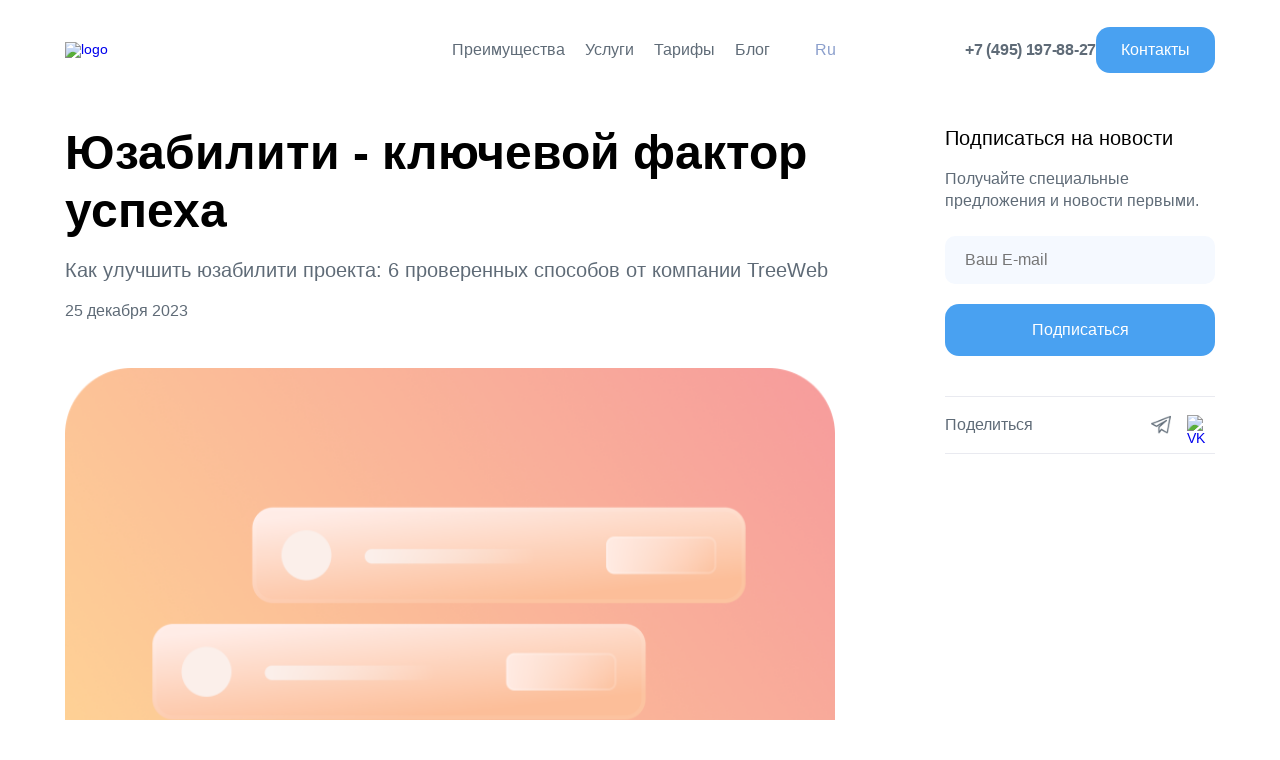

--- FILE ---
content_type: text/html; charset=UTF-8
request_url: https://tree-web.ru/blog/yuzabiliti-klyuchevoy-faktor-uspekha/
body_size: 8718
content:

<!doctype html>
<html lang="en" xmlns="http://www.w3.org/1999/html">

<head>
    <meta charset="UTF-8">
    <meta name="viewport" content="width=device-width, initial-scale=1.0">
    <meta name="yandex-verification" content="fe3099844a2a0e6e" />
    <title>Улучшение юзабилити проекта: 6 проверенных способов | Наша команда специалистов</title>
    <link rel="stylesheet" href="/local/templates/treeweb/styles/index.css">
    <link rel="icon" href="/local/templates/treeweb/assets/icons/logo.svg">
    <link rel="stylesheet" href="/local/templates/treeweb/styles/owl.carousel.min.css">
	<script type="application/ld+json">
	{
	  "@context": "http://schema.org/",
	  "@type": "Organization",
	  "name": "TreeWeb",
	  "logo": "https: //tree-web.ru/local/templates/treeweb/assets/icons/logo.svg",
	  "url": "https: //tree-web.ru/",
	  "address": {
		"@type": "PostalAddress",
		"streetAddress": "ул. Малая Семеновская, дом 11а, строение 6",
		"addressLocality": "Москва",
		"telephone": "+7 (495) 197-88-27"
	  },
	  "sameAs": []
	}
	</script>
    <meta http-equiv="Content-Type" content="text/html; charset=UTF-8" />
<meta name="robots" content="index, follow" />
<meta name="keywords" content="улучшение юзабилити проекта, проверенные способы улучшения юзабилити, анализ поведения пользователей, простая навигация, оптимизация скорости загрузки, адаптивный дизайн, фокус на контенте, контекстная помощь, обратная связь, удовлетворенность пользователей" />
<meta name="description" content="Наша команда специалистов предлагает 5 проверенных способов улучшения юзабилити проекта. Анализ поведения пользователей, понятная навигация, оптимизация скорости загрузки, адаптивный дизайн и фокус на контенте - ключевые факторы успеха. Обратная связь и контекстная помощь также важны для удовлетворенности пользователей." />
<link href="/bitrix/cache/css/s1/treeweb/page_e66b7cd92d51e18ca534af8e11faf75d/page_e66b7cd92d51e18ca534af8e11faf75d_v1.css?17488538612693" type="text/css"  rel="stylesheet" />
<link href="/bitrix/cache/css/s1/treeweb/template_893a6a1bde8ed561a57bb5fa2a718557/template_893a6a1bde8ed561a57bb5fa2a718557_v1.css?1748853840676" type="text/css"  data-template-style="true" rel="stylesheet" />
</head>

<body>
    <div id="panel"></div>
    <header class="header" id="header">
        <div class="container header">
            <div class="header__left">
                <div class="logo">
                    <a href="/">
                        <img src="/local/templates/treeweb/assets/icons/logo-full.svg" alt="logo">
                    </a>
                </div>
                <div class="header-menu" id="header-menu">
                    
    <ul class="navbar">
                    <li class="navbar__item">
                <a class="navbar__link" href="#advantages-section">Преимущества</a>
            </li>
                    <li class="navbar__item">
                <a class="navbar__link" href="#services-section">Услуги</a>
            </li>
                    <li class="navbar__item">
                <a class="navbar__link" href="#rates-section">Тарифы</a>
            </li>
                    <li class="navbar__item">
                <a class="navbar__link" href="/blog/">Блог</a>
            </li>
            </ul>
                    <div class="social-section header-menu__social">
                        <div class="modal-section contact-section">
                            <div class="modal-section__info">
                                <p class="modals__text">
                                    Звоните:
                                    <span class="modals__number text-bold">
                                        +7 (495) 197-88-27                                    </span>
                                </p>
                                <p class="modals__text">
                                    Пишите:
                                    <span class="text-black">
                                        <a class="modals__email" href="mailto:info@test.ru">info@tree-web.ru</a>                                    </span>
                                </p>
                            </div>
                        </div>
                        <div class="modal-section hours-section">
                            <div class="modal-section__header">
                                <img class="modals__icon" src="/local/templates/treeweb/assets/icons/time.png" alt="clock">
                                <h3 class="modal-section__title">Режим работы</h3>
                            </div>
                            <p class="modals__text hours-section__text">
                                <span class="text-black">
                                    Пн-Пт — с 10:00 до 18:00                                </span>
                            </p>
                            <p class="modals__text hours-section__text">
                                <span class="text-black">
                                    Сб-Вс — выходной                                </span>
                            </p>
                        </div>
                        
    <div class="social__icons">
                    <a href="https://t.me/+3sCqrbQFFoFkMmZi" class="social-section__links">
                <img class="social__icons-icon" src="/local/templates/treeweb/assets/icons/social-tg.png" alt="Telegram">
            </a>
                    <a href="https://vk.com/tree_web" class="social-section__links">
                <img class="social__icons-icon" src="/local/templates/treeweb/assets/icons/social-vk.svg" alt="VK">
            </a>
                    <a href="#" class="social-section__links">
                <img class="social__icons-icon" src="/local/templates/treeweb/assets/icons/social-dzen.png" alt="Yandex Dzen">
            </a>
            </div>
                    </div>
                </div>
                <label class="language-select" id="language-select">
                    <select onchange="selectLang(this);"><option value="ru" selected>Ru</option></select>
                        </label>
                <button class="burger-menu" id="menu-button">
                    <span class="burger-menu__line burger-menu__line1"></span>
                    <span class="burger-menu__line burger-menu__line2"></span>
                    <span class="burger-menu__line burger-menu__line3"></span>
                </button>
            </div>
            <div class="header__right">
                <div class="contacts">
                    <span class="contacts__phone">
                        +7 (495) 197-88-27                    </span>
                    <button id="show-contacts-dropdown-button" class="button button__color-accent-5 contact-button">
                        Контакты                    </button>
                    <div class="dropdown contacts-dropdown" id="contacts-dropdown">
                        <h2 class="dropdown__title">Контактная информация</h2>
                        <div class="modal-section">
                            <div class="modal-section__header">
                                <img class="modals__icon" src="/local/templates/treeweb/assets/icons/location-mark.png" alt="location">
                                <h3 class="modal-section__title">Наш офис</h3>
                            </div>
                            <p class="modals__text">
                                <span class="text-black">
                                    Москва, ул. Малая Семеновская, дом 11а, строение 6                                </span>
                            </p>
                            <a class="modals__map-link" href="https://maps.app.goo.gl/GbpfcVQp7MHYRmvu8" target="_blank">Показать на карте</a>                        </div>
                        <div class="modal-section contact-section">
                            <button class="modal__close">
                                <img src="/local/templates/treeweb/assets/icons/arrow-down.svg" alt="X">
                            </button>
                            <div class="modal-section__info">
                                <p class="modals__text">
                                    Звоните:
                                    <span class="text-bold">
                                        +7 (495) 197-88-27                                    </span>
                                </p>
                                <p class="modals__text">
                                    Пишите:
                                    <span class="text-black">
                                        <a class="modals__email" href="mailto:info@test.ru">info@tree-web.ru</a>                                    </span>
                                </p>
                            </div>
                            <button class="button button--style-outline modals__button" open-connect-modal>Заказать звонок</button>
                        </div>
                        <div class="modal-section hours-section">
                            <div class="modal-section__header">
                                <img class="modals__icon" src="/local/templates/treeweb/assets/icons/time.png" alt="clock">
                                <h3 class="modal-section__title">Режим работы</h3>
                            </div>
                            <p class="modals__text hours-section__text">
                                <span class="text-black">
                                    Пн-Пт — с 10:00 до 18:00                                </span>
                            </p>
                            <p class="modals__text hours-section__text">
                                <span class="text-black">
                                    Сб-Вс — выходной                                </span>
                            </p>
                        </div>
                        <div class="modal-section social-section">
                            <div class="modal-section__header">
                                <h3 class="modal-section__title">Мы в соцсетях</h3>
                            </div>
                            
    <div class="social__icons footer__social">
                    <a href="https://t.me/+3sCqrbQFFoFkMmZi" class="social-section__links">
                <img class="social__icons-icon" src="/local/templates/treeweb/assets/icons/social-tg.png" alt="Telegram">
            </a>
                    <a href="https://vk.com/tree_web" class="social-section__links">
                <img class="social__icons-icon" src="/local/templates/treeweb/assets/icons/social-vk.svg" alt="VK">
            </a>
                    <a href="#" class="social-section__links">
                <img class="social__icons-icon" src="/local/templates/treeweb/assets/icons/social-dzen.png" alt="Yandex Dzen">
            </a>
            </div>
                        </div>
                    </div>
                </div>
            </div>
        </div>
    </header>
    <main class="">
<div class="post-main container">    <script type="application/ld+json">
    {
        "@context": "https://schema.org",
        "@type": "Blog",
        "url": "https://tree-web.ru/blog/",
        "name": "Блог технической поддержки сайтов, CRM систем, SaaS платформ и мобильных приложений",
        "description": "Интересные статьи и обзоры от экспертов в области технической поддержки и обслуживания различных проектов на сайте. Полный комплекс услуг от опытных специалистов."
    }
    </script>
<div class="post">
    <h1 class="post__title">Юзабилити - ключевой фактор успеха</h1>
    <p class="post__subtitle">Как улучшить юзабилити проекта: 6 проверенных способов от компании TreeWeb</p>
    <p class="post__date">25 декабря 2023</p>
            <div class="post__image">
            <img
                src="/upload/iblock/6cc/xowcjtgzuw15ndf348p87yhn0khh82ji.png"
                alt="На картинке видно, как разработчик садится за компьютер."
                title="Юзабилити - ключевой фактор успеха"
            />
        </div>
        <div class="post__text"><p>
	 Наша команда специалистов уже более 10 лет занимается разработкой и поддержкой веб-проектов, и мы с гордостью можем поделиться с вами 6 проверенными способами улучшения юзабилити проекта.<br>
</p>
<p>
 <br>
</p>
<h2 class="post__text-title">1. Анализ поведения пользователей<br>
 </h2>
 <br>
<p>
	 Проведите тестирование и анализ пользовательского поведения: чтобы достичь наивысших результатов в улучшении юзабилити проекта, необходимо провести тестирование пользователями и анализ их поведения на сайте. Существует множество инструментов, которые помогут вам в этом - от простых опросов до сложных аналитических систем. С помощью различных аналитических инструментов, таких как Google Analytics, можно определить, какие страницы пользователи посещают чаще всего, какое время они проводят на сайте, какие функции используют и какие они пропускают. Эта информация позволяет определить проблемные места вашего проекта и сфокусироваться на их улучшении.
</p>
<p>
 <br>
</p>
<h2 class="post__text-title">2. Создайте понятную и простую навигацию.<br>
 </h2>
 <br>
 Одной из основных проблем, с которой сталкиваются пользователи, является неспособность быстро и легко найти необходимую информацию на сайте. Не забывайте, что пользователями будут являться люди с разным уровнем технической грамотности. Поэтому разработайте интуитивно понятное меню, легкую навигацию и несколько путей для достижения одной и той же информации.<br>
<p>
	 Например, у одного из новых клиентов мы провели тестирование интерфейса онлайн-калькулятора для расчета стоимости услуг. Было выявлено, что пользователи испытывают затруднения с пониманием работы некоторых функций. Мы провели ряд исправлений, упростили дизайн и дополнили интерфейс инструкциями, что существенно улучшило юзабилити и повысило удовлетворенность пользователей.
</p>
<p>
 <br>
</p>
<h2 class="post__text-title">3. Оптимизация скорости загрузки<br>
 </h2>
 <br>
<p>
	 Медленно загружающиеся страницы — это одна из главных причин, по которой пользователи покидают сайт. Поэтому оптимизация скорости загрузки должна быть в приоритете для каждого проекта. Скорость загрузки зависит от многих факторов, таких как размер изображений, использование кэширования, оптимизация кода и других технических решений.
</p>
<p>
	 Из нашего опыта, мы заметили, что сокращение времени загрузки страниц на 2 секунды повышает количество конверсий. Это происходит благодаря тому, что пользователи не теряют терпение и получают быструю и плавную навигацию по сайту.<br>
</p>
<p>
 <br>
</p>
<h2 class="post__text-title">4. Проектируйте адаптивный дизайн<br>
 </h2>
 <br>
 В современном мире большинство пользователей используют мобильные устройства для доступа к интернету. Поэтому очень важно, чтобы ваш проект был адаптирован под различные экраны. Разработайте адаптивный дизайн, чтобы пользователи могли комфортно использовать ваш сайт на любом устройстве, будь то смартфон, планшет или компьютер.<br>
<p>
	 Мы заметили, что проекты с мобильной адаптацией имеют в среднем на 20% больше трафика и время пребывания на сайте на 15% выше, по сравнению с теми, которые не предлагают мобильную версию. Таким образом, внедрение мобильной адаптации является обязательным шагом в улучшении юзабилити проекта.
</p>
<p>
 <br>
</p>
<h2 class="post__text-title">5. Сделайте фокус на контенте<br>
 </h2>
 <br>
 Контент является самой важной частью любого веб-проекта. Будьте уверены, что ваш контент ясный, доступный и информативный. Избегайте заполнения страниц информацией, которая несет мало ценности для пользователей. Организуйте контент в блоках, используйте заголовки и подзаголовки, чтобы улучшить его восприятие. <br>
 <br>
<p>
</p>
<h2 class="post__text-title">6. Контекстная помощь и обратная связь<br>
 </h2>
 <br>
 Предоставление контекстной помощи и обратной связи пользователям помогает им быстро и эффективно разобраться в функционале сайта и решить возникающие проблемы. Внедрение функцией "Часто задаваемые вопросы" (FAQ) или онлайн-чата поможет пользователям быстро получить ответы на свои вопросы.<br>
 <br>
 Добавление функции онлайн-чата на сайт повышает удовлетворенность клиентов, так как они получают быстрые и точные ответы на свои вопросы. Кроме того, функция обратной связи помогает пользователям высказать свои идеи и предложения по улучшению проекта.<br>
<p>
	 Мы всегда стремимся помочь нашим клиентам улучшить юзабилити проекта и достигнуть высоких результатов. Наша команда специалистов предлагает комплексные решения, которые включают аудит и диагностику проекта, разработку оптимального интерфейса и проведение тестирования с последующим анализом результатов.
</p>
<p>
	 В заключение, улучшение юзабилити проекта является важным шагом для повышения эффективности сайта и удовлетворенности пользователей. Способы, описанные в данной статье, проверены на практике и помогли многим нашим клиентам достичь отличных результатов. Мы готовы помочь и вам достичь успеха с вашим проектом!<br>
</p></div>
</div><div class="subscription">
    <div class="subscription__body">
        <h3 class="subscription__title">Подписаться на новости</h3>
        <p class="subscription__text">Получайте специальные предложения и новости первыми.</p>
        <form class="subscription__form" id="subscription">
            <input type="hidden" name="sessid" id="sessid" value="692b22a94c32f3cbba605f29d899034e" />            <label>
                <input class="input subscription__input" type="email" name="email" placeholder="Ваш E-mail" required/>
            </label>
            <button class="button button__color-accent-5 subscription__button" type="submit">Подписаться</button>
        </form>
    </div>
    <div class="subscription__social">
        <p class="subscription__text subscription__social-text">Поделиться</p>
        <div class="social__icons subscription__social__icons">
            <a href="https://telegram.me/share/url?url=https://tree-web.ru/blog/yuzabiliti-klyuchevoy-faktor-uspekha/" class="social-section__links social-section__links--border-none">
                <img class="social__icons-icon" src="/local/templates/treeweb/assets/icons/social-tg.png" alt="Telegram">
            </a>
            <a href="https://vk.com/share.php?url=https://tree-web.ru/blog/yuzabiliti-klyuchevoy-faktor-uspekha/" class="social-section__links social-section__links--border-none">
                <img class="social__icons-icon" src="/local/templates/treeweb/assets/icons/social-vk.svg" alt="VK">
            </a>
                    </div>
    </div>
</div>
    </main>
    <footer class="footer">
        <div class="footer__inner container">
            <nav class="footer__nav">
                <div class="footer__logo">
                    <img class="logo__image" src="/local/templates/treeweb/assets/icons/logo-full.svg" alt="logo">
                    <p class="logo_description">
                        Техническая поддержка сайтов, CRM систем, SaaS платформ и мобильных приложений                    </p>
                </div>
                <div class="footer__section">
                    
    <ul class="navbar footer__navbar">
                    <li class="navbar__item">
                <a class="navbar__link" href="#advantages-section">Преимущества</a>
            </li>
                    <li class="navbar__item">
                <a class="navbar__link" href="#services-section">Услуги</a>
            </li>
                    <li class="navbar__item">
                <a class="navbar__link" href="#useful-section">Кому</a>
            </li>
                    <li class="navbar__item">
                <a class="navbar__link" href="#rates-section">Тарифы</a>
            </li>
                    <li class="navbar__item">
                <a class="navbar__link" href="/blog/">Блог</a>
            </li>
            </ul>
                    <div class="footer__hb">
                        <image src="/local/templates/treeweb/assets/icons/hb.svg" alt="hb" />
                        <span class="footer__hb-text">15 лет с вами!</span>
                    </div>
                </div>
                <div class="social-section">
                    
    <div class="social__icons">
                    <a href="https://t.me/+3sCqrbQFFoFkMmZi" class="social-section__links">
                <img class="social__icons-icon" src="/local/templates/treeweb/assets/icons/social-tg.png" alt="Telegram">
            </a>
                    <a href="https://vk.com/tree_web" class="social-section__links">
                <img class="social__icons-icon" src="/local/templates/treeweb/assets/icons/social-vk.svg" alt="VK">
            </a>
                    <a href="#" class="social-section__links">
                <img class="social__icons-icon" src="/local/templates/treeweb/assets/icons/social-dzen.png" alt="Yandex Dzen">
            </a>
            </div>
                </div>
            </nav>
        </div>
    </footer>
    <div id="modals">
                <div class="modal" id="connect-modal">
                <button class="modal__close">
        <img src="/local/templates/treeweb/assets/icons/close.svg" alt="X">
    </button>
    <h2 class="modals__title">Подключиться</h2>
    <form id="feedback-form" class="modal__form" name="SIMPLE_FORM_1" action="/blog/yuzabiliti-klyuchevoy-faktor-uspekha/" method="POST" enctype="multipart/form-data"><input type="hidden" name="sessid" id="sessid_1" value="692b22a94c32f3cbba605f29d899034e" /><input type="hidden" name="WEB_FORM_ID" value="1" />    <input type="hidden" name="check_bot" value="">
                <label>
                <input required type="text" class="input feedback-modal__input" placeholder="Имя" name="form_text_1" value="">            </label>
                        <label>
                <input required type="text" class="input feedback-modal__input" placeholder="Телефон" name="form_text_2" value="">            </label>
                        <label>
                <input required type="text" class="input feedback-modal__input" placeholder="Ваш e-mail" name="form_email_3" value="" size="0" />            </label>
                        <label>
                <input type="text" class="input feedback-modal__input" placeholder="Адрес вашего проекта (домен)" name="form_text_4" value="">            </label>
                        <label>
                <textarea name="form_textarea_5" cols="40" rows="8"class="input modal__textarea" placeholder="Кратко опишите задачи" ></textarea>            </label>
                <input type="hidden" name="web_form_submit" value="Подключиться">
    <input class="button modal__button"  type="submit" value="Подключиться" />
    <p class="rate-modal__text">
        Нажимая кнопку «Подключиться» Вы соглашаетесь с<br><a class="modal__link" href="/policy/" target="_blank">условиями обслуживания и политикой конфидециальности</a>    </p>
    </form>    
        </div>
        <div class="modal" id="rate-modal">
                <button class="modal__close">
        <img src="/local/templates/treeweb/assets/icons/close.svg" alt="X">
    </button>
    <h2 class="modals__title">Выбор тарифа</h2>
    <form id="rate-form" class="modal__form" name="SIMPLE_FORM_2" action="/blog/yuzabiliti-klyuchevoy-faktor-uspekha/" method="POST" enctype="multipart/form-data"><input type="hidden" name="sessid" id="sessid_2" value="692b22a94c32f3cbba605f29d899034e" /><input type="hidden" name="WEB_FORM_ID" value="2" />    <input type="hidden" name="check_bot" value="">
                <label>
                <input required type="text" class="input feedback-modal__input" placeholder="Имя" name="form_text_6" value="">            </label>
                        <label>
                <input required type="text" class="input feedback-modal__input" placeholder="Телефон" name="form_text_7" value="">            </label>
                        <label>
                <input required type="text" class="input feedback-modal__input" placeholder="Ваш e-mail" name="form_email_8" value="" size="0" />            </label>
            <input type="hidden"  name="form_hidden_11" value="" />    <input type="hidden" name="web_form_submit" value="Подключиться">
    <input class="button modal__button"  type="submit" value="Подключиться" />
    <p class="rate-modal__text">
        Нажимая кнопку «Подключиться» Вы соглашаетесь с<br><a class="modal__link" href="/policy/" target="_blank">условиями обслуживания и политикой конфидециальности</a>    </p>
    </form>    
        </div>
    </div>
    <!-- Yandex.Metrika counter -->
        <noscript><div><img src="https://mc.yandex.ru/watch/44868406" style="position:absolute; left:-9999px;" alt="" /></div></noscript>
    <!-- /Yandex.Metrika counter -->

    <!-- Google tag (gtag.js) -->
            <script src="/bitrix/js/main/jquery/jquery-1.12.4.min.js?171163149397163"></script>


<script  src="/bitrix/cache/js/s1/treeweb/page_38aa39e96725a25162e2a0ff0dd95565/page_38aa39e96725a25162e2a0ff0dd95565_v1.js?17488538614445"></script>
<script type="text/javascript">var _ba = _ba || []; _ba.push(["aid", "e78559d12da43ac73a671e26cd18d131"]); _ba.push(["host", "tree-web.ru"]); (function() {var ba = document.createElement("script"); ba.type = "text/javascript"; ba.async = true;ba.src = (document.location.protocol == "https:" ? "https://" : "http://") + "bitrix.info/ba.js";var s = document.getElementsByTagName("script")[0];s.parentNode.insertBefore(ba, s);})();</script>


<script>
            function selectLang(select) {
                let lang = select.options[select.selectedIndex].value,
                    redirectUrl = (lang == "ru") ? "/" : "/" + lang + "/";

                location.href = redirectUrl;
            }
        </script><script>
    document.addEventListener("DOMContentLoaded", function () {
        $("form#subscription").submit(function (e) {
            e.preventDefault();

            let $this = $(this),
                postData = {};

            $.each($("input", $this), function() {
                if ($(this).attr("name").length) {
                    postData[$(this).attr("name")] = $(this).val();
                }
            });

            $.post("/local/php_interface/ajax/subscribe.php", postData, function (resp) {
                if (resp.status == "ok") {
                    alert("Вы успешно подписаны!");
                } else {
                    alert("Ошибка! Повторите попытку позже!")
                }
            }, "json")
        });
    });
</script><script>
        document.addEventListener("DOMContentLoaded", function() {
            $("form#feedback-form").submit(function(e) {
                e.preventDefault();

                var $this = $(this),
                    formData = new FormData($this.get(0));

                if (window.recaptcha !== undefined) {
                    formData.set("recaptcha_token", window.recaptcha.getToken());
                }

                $.ajax({
                    url: $this.attr("action"),
                    data: formData,
                    processData: false,
                    contentType: false,
                    type: "POST",
                    dataType: "json",
                    success: function (data) {
                        if (data.status == "ok") {
                            alert("Спасибо! Мы скоро свяжемся с Вами!");
                        } else {
                            alert(data.message);
                        }
                    }
                });
            });
        });
    </script><script>
        document.addEventListener("DOMContentLoaded", function() {
            $("form#rate-form").submit(function(e) {
                e.preventDefault();

                var $this = $(this),
                    formData = new FormData($this.get(0));

                if (window.recaptcha !== undefined) {
                    formData.set("recaptcha_token", window.recaptcha.getToken());
                }

                $.ajax({
                    url: $this.attr("action"),
                    data: formData,
                    processData: false,
                    contentType: false,
                    type: "POST",
                    dataType: "json",
                    success: function (data) {
                        if (data.status == "ok") {
                            alert("Спасибо! Мы скоро свяжемся с Вами!");
                        } else {
                            alert(data.message);
                        }
                    }
                });
            });
        });
    </script><script type="text/javascript" >
       (function(m,e,t,r,i,k,a){m[i]=m[i]||function(){(m[i].a=m[i].a||[]).push(arguments)};
       m[i].l=1*new Date();
       for (var j = 0; j < document.scripts.length; j++) {if (document.scripts[j].src === r) { return; }}
       k=e.createElement(t),a=e.getElementsByTagName(t)[0],k.async=1,k.src=r,a.parentNode.insertBefore(k,a)})
       (window, document, "script", "https://mc.yandex.ru/metrika/tag.js", "ym");

       ym(44868406, "init", {
            clickmap:true,
            trackLinks:true,
            accurateTrackBounce:true,
            webvisor:true
       });
    </script>
<script async src="https://www.googletagmanager.com/gtag/js?id=G-W51MK43C6F"></script>
<script>
        window.dataLayer = window.dataLayer || [];

        function gtag() {
            dataLayer.push(arguments);
        }
        gtag('js', new Date());
        gtag('config', 'G-W51MK43C6F');
    </script>
</body>
</html>

--- FILE ---
content_type: text/css
request_url: https://tree-web.ru/local/templates/treeweb/styles/index.css
body_size: 128
content:
@import "reset.css";
@import "swiper-bundle.min.css";
@import "variables.css";
@import "fonts.css";
@import "ui-components/index.css";
@import "styles.css";
@import "blocks/index.css";
@import "animations.css";
@import "adaptive.css";


--- FILE ---
content_type: text/css
request_url: https://tree-web.ru/bitrix/cache/css/s1/treeweb/page_e66b7cd92d51e18ca534af8e11faf75d/page_e66b7cd92d51e18ca534af8e11faf75d_v1.css?17488538612693
body_size: 663
content:


/* Start:/local/templates/treeweb/styles/pages/post.css?17116316572539*/
body {
}

.post-main {
    margin-top: clamp(124px, 8vw, 180px);
    display: flex;
    justify-content: space-between;
    gap: clamp(20px, 8vw, 130px);
    margin-bottom: clamp(50px, 5vw, 120px);
}

.contacts__phone {
    color: var(--secondary-text-color);
}

.post {
    max-width: 770px;
}

.post__title {
    font-size: 48px;
    font-style: normal;
    font-weight: 600;
    line-height: 58px;
    margin-bottom: 16px;
}

.post__subtitle {
    color: var(--secondary-text-color);
    font-size: 20px;
    font-style: normal;
    font-weight: 400;
    line-height: 28px;
    margin-bottom: 16px;
}

.post__date {
    color: var(--secondary-text-color);
    font-size: 16px;
    font-style: normal;
    font-weight: 400;
    line-height: 22px;
    margin-bottom: 46px;
}

.post__image {
    width: 100%;
    margin-bottom: 50px;
}

.post__image img {
    width: 100%;
}

.post__text {
    font-size: 16px;
    font-style: normal;
    font-weight: 400;
    line-height: 22px;
}

.post__text-title {
    font-size: 24px;
    font-style: normal;
    font-weight: 500;
    line-height: 28px
}

.post__list li {
    list-style-type: disc;
    margin-left: 20px;
}

.subscription {
    max-width: 270px;
    width: 100%;
}

.subscription__body {
}

.subscription__title {
    font-size: 20px;
    font-style: normal;
    font-weight: 500;
    line-height: 28px;
    margin-bottom: 16px;
}

.subscription__text {
    color: var(--secondary-text-color);
    font-size: 16px;
    font-style: normal;
    font-weight: 400;
    line-height: 22px;
    margin-bottom: 24px;
}

.subscription__input {
    margin-bottom: 20px;
}

.subscription__button {
    margin-bottom: 40px;
    border-top: 1px;
    width: 100%;
}

.subscription__social {
    padding: 10px 0;
    border-top: 1px solid var(--fourth-text-color);
    border-bottom: 1px solid var(--fourth-text-color);
    display: flex;
    justify-content: space-between;
    align-items: center;
}

.subscription__social-text {
    margin-bottom: 0;
}

.subscription__social__icons {
    gap: 10px;
}


@media (max-width: 800px) {
    .post-main {
        flex-direction: column;
    }

    .subscription {
        display: flex;
        flex-direction: column-reverse;
        width: 100%;
        max-width: none;
    }

    .subscription__social {
        margin-bottom: 40px;
    }

    .subscription__button {
        margin-bottom: 0;
    }
}
/* End */
/* /local/templates/treeweb/styles/pages/post.css?17116316572539 */


--- FILE ---
content_type: text/css
request_url: https://tree-web.ru/bitrix/cache/css/s1/treeweb/template_893a6a1bde8ed561a57bb5fa2a718557/template_893a6a1bde8ed561a57bb5fa2a718557_v1.css?1748853840676
body_size: 560
content:


/* Start:/local/templates/treeweb/template_styles.css?1719939146528*/
.error-page {
  display: flex;
  flex-direction: column;
  align-items: center;
  justify-content: center;
  height: 100vh;
  text-align: center;
}

.error-page__title {
  color: var(--accent-color-2);
  margin-bottom: 20px;
  font-size: 172px;

  @media screen and (max-width: 600px) {
    font-size: 100px;
  }
}

.error-page__description {
  font-size: 16px;
  font-style: normal;
  font-weight: 500;
  line-height: 22px;
  margin-bottom: 40px;
}

.error-page__link {
  text-decoration: none;
}

/* End */
/* /local/templates/treeweb/template_styles.css?1719939146528 */


--- FILE ---
content_type: text/css
request_url: https://tree-web.ru/local/templates/treeweb/styles/reset.css
body_size: 415
content:
*{
    padding: 0;
    margin: 0;
    border: 0;
}
*,*:before,*:after{
    -moz-box-sizing: border-box;
    -webkit-box-sizing: border-box;
    box-sizing: border-box;
}
:focus,:active{outline: none;}
a:focus,a:active{outline: none;}

nav,footer,header,aside{display: block;}

html,body{
    line-height: 1;
    font-size: 14px;
    -ms-text-size-adjust: 100%;
    -moz-text-size-adjust: 100%;
    -webkit-text-size-adjust: 100%;
    scroll-behavior: smooth;
}
input,button,textarea{font-family:inherit;}

input::-ms-clear{display: none;}
button{cursor: pointer;background-color: transparent}
button::-moz-focus-inner {padding:0;border:0;}
a, a:visited{text-decoration: none;}
a:hover{text-decoration: none;}
ul li{list-style: none;}
img{vertical-align: top;}

h1,h2,h3,h4,h5,h6{font-size:inherit;font-weight: 400;}

input[type="number"]::-webkit-inner-spin-button,
input[type="number"]::-webkit-outer-spin-button {
  /*-webkit-appearance: none;*/
  margin: 0;
}
input[type="number"] {
  -moz-appearance: textfield;
}
input[type="number"] {
  padding: 5px;
  width: 50px;
}

--- FILE ---
content_type: text/css
request_url: https://tree-web.ru/local/templates/treeweb/styles/variables.css
body_size: 342
content:

* {
    --card-bg-color: #ffffff;
    --main-bg-color: #f5f9ff;
    --secondary-bg-color: linear-gradient(45deg, #506CCF 0%, #3453C2 100%);
    --third-bg-color: #f3f5f8;
    --fourth-bg-color: #d6e0f3;
    --fifth-bg-color: #42567c;
    --seventh-bg-color: #88a4d3;

    --main-text-color: #08123A;
    --secondary-text-color: #5F6B77;
    --third-text-color: #8B9FCC;
    --fourth-text-color: #E9EAF0;
    --fifth-text-color: #b4b7cd;

    --secondary-text-color-hover: #9ba5ab;

    --accent-color-1: #5dcab2;
    --accent-color-2: #506ccf;
    --accent-color-3: #ffc86f;
    --accent-color-4: #ff8b8b;
    --accent-color-5: #49a1f1;

    --accent-color-1-hover: #4ba490;
    --accent-color-2-hover: #3453c2;
    --accent-color-3-hover: #c96c6c;
    --accent-color-4-hover: #be6868;
    --accent-color-5-hover: #3893E8;

    --shadow-medium: rgba(7, 55, 124, 0.15) 0px 24px 20px 0px;
    --shadow-small: rgba(0, 0, 0, 0.12) 0px 1px 3px, rgba(0, 0, 0, 0.24) 0px 1px 2px;

    --border-radius-medium: 14px;
    --border-radius-small: 11px;
    --border-radius-big: 16px;

}


--- FILE ---
content_type: text/css
request_url: https://tree-web.ru/local/templates/treeweb/styles/fonts.css
body_size: 628
content:
@font-face {
    font-family: 'SFPro-text';
    font-style: normal;
    font-weight: 400;
    src: url('../assets/fonts/SFProText-Regular.woff2') format('woff2');
}

@font-face {
    font-family: 'SFPro-text';
    font-style: normal;
    font-weight: 500;
    src: url('../assets/fonts/SFProText-Semibold.woff2') format('woff2');
}

@font-face {
    font-family: 'SFPro-text';
    font-style: normal;
    font-weight: 600;
    src: url('../assets/fonts/SFProText-Bold.woff2') format('woff2');
}

@font-face {
    font-family: 'SFPro-display';
    font-style: normal;
    font-weight: 800;
    src: url('../assets/fonts/SF-Pro-Display-Bold.woff2') format('woff2');
}

* {
    font-family: 'SFPro-text', sans-serif;
}

--- FILE ---
content_type: text/css
request_url: https://tree-web.ru/local/templates/treeweb/styles/ui-components/index.css
body_size: -69
content:
@import './button.css';
@import './input.css';

--- FILE ---
content_type: text/css
request_url: https://tree-web.ru/local/templates/treeweb/styles/styles.css
body_size: 8644
content:
body {
  overflow-x: hidden;
  min-height: 100vh;
  max-width: 100vw;
  display: flex;
  flex-direction: column;
  justify-content: space-between;
}

.hide-scroll {
}

main {
  flex: 1;
}

html {
  scroll-padding-top: 40px;
}

.container {
  max-width: 1150px;
  margin: 0 auto;
  position: relative;
}

@media (max-width: 1200px) {
  .container {
    padding-left: 20px;
    padding-right: 20px;
  }
}

/*------------------------------MODALS START------------------------------*/

#modals {
  position: fixed;
  display: none;
  z-index: 100;
  top: 0;
  left: 0;
  justify-content: center;
  align-items: center;
  width: 100dvw;
  height: 100dvh;
  background-color: rgba(0, 0, 0, 0.5);
  overflow: auto;
}

#services-modal {
  display: none;
  max-width: 1100px;
  overflow-y: auto;
  position: absolute;
  top: 20px;
}

@media (max-width: 1200px) {
  #services-modal {
    max-width: 90vw;
  }
}

#services-modal::-webkit-scrollbar {
  display: none;
}

.services__included-item {
  display: flex;
  align-items: start;
  text-align: left;
}

.services__included-list {
  display: flex;
  flex-direction: column;
  gap: 20px;
  margin-top: 20px;
}

.services__included-image {
  margin-right: 20px;
}

.services__included-text {
  color: var(--secondary-text-color);
  font-size: 16px;
  font-style: normal;
  font-weight: 400;
  line-height: 22px;
}

.services-modal__services-list {
  display: grid;
  grid-template-columns: repeat(2, 1fr);
  gap: 20px;
}

@media (max-width: 800px) {
  .services-modal__services-list {
    grid-template-columns: 1fr;
    gap: 40px;
  }
}

.dropdown__title {
  margin-bottom: 33px;
  text-align: center;
  font-size: 20px;
  font-weight: 800;
  line-height: 22px;
  color: var(--main-text-color);
  letter-spacing: -0.7px;
}

.modal {
  position: relative;
  padding: 50px 45px;
  background-color: var(--card-bg-color);
  border-radius: 20px;
  max-width: 560px;
  height: 100%;
  max-height: 90dvh;
  overflow-y: auto;
}

@media (max-width: 800px) {
  .modal {
    max-height: 100dvh;
  }
}

.modal__close {
  position: absolute;
  right: 25px;
  top: 25px;
  margin-left: auto;
  background: transparent;
  padding: 5px;
}

@media (max-width: 800px) {
  .modal {
    padding: 60px 45px;
  }

  .modal__close {
    right: 40px;
    top: 40px;
  }
}

.modals__title {
  margin-bottom: 45px;
  text-align: center;
  color: var(--main-text-color);
  letter-spacing: -0.7px;
  font-size: 40px;
  font-style: normal;
  font-weight: 500;
  line-height: 48px;
}

.modal-section__header {
  display: flex;
  align-items: center;
  margin-bottom: 13px;
  gap: 5px;
}

.modal-section {
  margin-bottom: 42px;
}

.social-section {
  margin-bottom: 0;
}

.modals__icon {
  width: 22px;
  height: 22px;
}

.modal-section__title {
  color: var(--secondary-text-color);
  font-size: 16px;
  font-weight: 600;
  line-height: 20px;
  letter-spacing: -0.3px;
}

.modals__text {
  margin-bottom: 6px;
  color: var(--secondary-text-color);
  font-size: 16px;
  font-weight: 600;
  line-height: 20px;
  letter-spacing: -0.3px;
}

.modals__number {
  color: var(--main-text-color);
}

.modal-section__info {
  display: flex;
  flex-direction: column;
  justify-content: space-between;
  gap: 5px;
}

.text-black {
  color: var(--main-text-color);
  font-weight: 800;
  letter-spacing: -0.4px;
}

.modals__map-link {
  font-size: 16px;
  font-weight: 600;
  line-height: 20px;
  text-decoration-line: underline;
  color: var(--accent-color-2);
  letter-spacing: -0.3px;
}

#connect-modal {
  width: 100%;
  display: none;
  flex-direction: column;
}

.modal__form {
  display: flex;
  flex-direction: column;
  gap: 20px;
}

.modal__textarea {
  resize: vertical;
}

.modal__button {
  width: 100%;
}

#rate-modal {
  width: 100%;
  display: none;
  flex-direction: column;
  justify-content: end;
}

.rate-modal__textarea {
  resize: vertical;
}

.rate-modal__text {
  font-size: 14px;
  font-weight: 600;
  line-height: 20px;
  color: var(--secondary-text-color);
  letter-spacing: -0.3px;
  text-align: center;
}

.modal__link {
  font-size: 14px;
  font-weight: 600;
  line-height: 20px;
  color: var(--accent-color-5);
  letter-spacing: -0.5px;
}

/*------------------------------MODALS END------------------------------*/

/*------------------------------SECTION STYLES START------------------------------*/
.companies-section {
  padding-top: 60px;
  padding-bottom: 30px;
  padding-left: 0;
  padding-right: 0;
}

.companies__title {
  font-size: 16px;
  font-weight: 500;
  line-height: 20px;
  color: var(--secondary-text-color);
  margin-bottom: 45px;
  letter-spacing: -0.3px;
}

.section__header {
  display: flex;
  flex-direction: column;
  align-items: center;
  text-align: center;
  width: 100%;
}

.section-title {
  font-size: 13px;
  font-style: normal;
  font-weight: 700;
  line-height: 16px;
  text-transform: uppercase;
  color: var(--third-text-color);
  margin-bottom: 38px;
}

.section-subtitle {
  max-width: 780px;
  text-align: center;
  font-size: clamp(32px, 5vw, 40px);
  font-style: normal;
  font-weight: 500;
  line-height: 48px;
  color: var(--main-text-color);
  margin: 0 auto 42px;
  letter-spacing: -0.8px;
}

.section-text {
  max-width: 550px;
  text-align: center;
  font-size: 20px;
  font-style: normal;
  font-weight: 500;
  line-height: 28px;
  color: var(--secondary-text-color);
  margin: 0 auto clamp(43px, 6vw, 86px);
  letter-spacing: -0.4px;
}

/*------------------------------SECTION STYLES END------------------------------*/

/*------------------------------SLIDERS STYLES START------------------------------*/

.slider-prev,
.slider-next {
  display: flex;
  align-items: center;
  justify-content: center;
  width: 70px;
  height: 70px;
  border-radius: 50%;
  border: 1px solid var(--secondary-text-color);
  background-color: transparent;
  transition: all 0.1s linear;
}

.slider-prev:hover,
.slider-next:hover {
  border-width: 2px;
}

@media (max-width: 1200px) {
  .slider-prev,
  .slider-next {
    display: none;
  }
}

/*------------------------------SLIDERS STYLES END------------------------------*/

/*------------------------------WELCOME SECTION START------------------------------*/

.welcome-section {
  height: 800px;
  background: var(--secondary-bg-color);
}

@media (max-width: 800px) {
  .welcome-section {
    background: var(--main-bg-color);
    height: auto;
    overflow-x: hidden;
  }
}

.welcome-background {
  width: 100%;
  position: absolute;
  left: 50%;
  transform: translateX(-50%);
  height: 800px;
  display: flex;
  justify-content: space-between;
  z-index: 0;
}

.welcome-background__left {
  width: 70%;
  height: 100%;
  position: relative;
  z-index: 2;
  background-color: var(--main-bg-color);
}

.welcome-background__left:after {
  content: "";
  position: absolute;
  right: -1px;
  width: 100vw;
  height: 100%;
  background-color: var(--main-bg-color);
}

.welcome-section__inner {
  display: flex;
}

@media (max-width: 800px) {
  .welcome-section__inner {
    display: block;
  }
}

.welcome-section__main {
  display: flex;
  justify-content: space-between;
  width: 78%;
  padding-top: clamp(126px, 25vw, 235px);
}

@media (max-width: 800px) {
  .welcome-section__main {
    padding-bottom: 107px;
    width: 100%;
  }
}

.welcome-section__aside {
  width: 28%;
  position: relative;
  display: flex;
  flex-direction: column;
  padding-top: 140px;
}

@media (max-width: 800px) {
  .welcome-section__aside {
    width: 100vw;
    margin-left: -20px;
    background: var(--secondary-bg-color);
    position: relative;
    padding-top: 0;
    height: 350px;
  }
}

.aside-container {
  position: relative;
  right: -135px;
}

@media (max-width: 800px) {
  .aside-container {
    position: relative;
    z-index: 20;
    left: auto;
    right: 0;
    scale: 0.7;
    top: -110px;
  }
}

.main__connect {
  position: relative;
  display: flex;
  flex-direction: column;
  width: 66%;
}

@media (max-width: 800px) {
  .main__connect {
    width: 100%;
    text-align: center;
  }
}

.title {
  margin-bottom: clamp(24px, 4vw, 60px);
  color: var(--main-text-color);
  font-size: clamp(36px, 5vw, 48px);
  line-height: clamp(46px, 6vw, 58px);
  font-style: normal;
  font-weight: 1000;
  font-family: SFPro-display, sans-serif;
  letter-spacing: -0.8px;
  opacity: 0;
  animation: fade-in 1s linear forwards;
  animation-delay: 0.2s;
}

.description {
  margin-bottom: clamp(24px, 4vw, 58px);
  color: var(--secondary-text-color);
  font-size: clamp(18px, 2vw, 20px);
  font-style: normal;
  font-weight: 400;
  line-height: 28px;
  opacity: 0;
  animation: fade-in 1s linear forwards;
  animation-delay: 0.4s;
}

.connect-button {
  margin-bottom: 43px;
  opacity: 0;
  animation: fade-in 1s linear forwards;
  animation-delay: 0.6s;
}

@media (max-width: 800px) {
  .connect-button {
    width: 100%;
    text-align: center;
  }
}

.next-button {
  margin-bottom: 39px;
  padding: 15px;
  opacity: 0;
  animation: fade-in 1s linear forwards;
  animation-delay: 0.8s;
  border-color: var(--fourth-text-color);
}

.next-button:hover {
  background-color: var(--fourth-text-color);
}

@media (max-width: 1200px) {
  .next-button {
    display: none;
  }
}

.user-status {
  position: absolute;
  width: 66px;
  height: 66px;
}

@media (max-width: 1100px) {
  .user-status {
    display: none;
  }
}

.decoration-user {
  bottom: 178px;
  right: -5px;
  opacity: 0;
  animation: fade-in 1s linear forwards;
  animation-delay: 0.8s;
}

.decoration {
  opacity: 0;
  animation: fade-in 1s linear forwards;
  animation-delay: 0.7s;
}

@media (max-width: 1100px) {
  .decoration {
    display: none;
  }
}

.user-circle {
  position: relative;
  display: flex;
  justify-content: center;
  align-items: center;
  width: 66px;
  height: 66px;
  border-radius: 50%;
}

.user-circle__inner {
  display: flex;
  justify-content: center;
  align-items: center;
  width: 62px;
  height: 62px;
  background-color: #ecf2fe;
  border-radius: 50%;
}

.hb-circle .user-circle__inner {
  background-color: #ff8b8b;
}

.hb-circle .user-circle__inner::before {
  content: "";
  position: absolute;
  width: 56px;
  height: 56px;
  border: 1px solid #ffdfdf;
  border-radius: 50%;
}

.user-status__image {
  width: 47px;
  height: 47px;
  object-fit: cover;
  border: 2px solid var(--card-bg-color);
  border-radius: 50%;
}

.hb-circle .user-status__image {
  width: 25px;
  height: 25px;
  object-fit: cover;
  border: none;
  border-radius: 0;
}

.user-status circle {
  fill: none;
  stroke: var(--accent-color-3);
  stroke-width: 4px;
  stroke-dasharray: 194;
  stroke-dashoffset: 97;
  transform: rotate(135deg);
  transform-origin: center;
  animation: init-circle-rotate 2s ease forwards;
}

.user-status svg {
  position: absolute;
  top: 0;
  left: 0;
}

.card {
  position: relative;
  background-color: var(--card-bg-color);
  padding: 17px;
  border-radius: var(--border-radius-big);
  box-shadow: var(--shadow-medium);
  animation: bounce 0.7s ease-in-out forwards;
}

.card:hover:after {
  opacity: 1;
}

.main__cards-preview card {
  right: 0;
}

.analytics-card {
  width: 230px;
  height: 270px;
  margin-bottom: 34px;
  position: absolute;
  left: clamp(-340px, -30vw, -280px);
  top: 5px;
  z-index: 5;
}

@media (max-width: 800px) {
  .analytics-card {
    left: 20px;
  }
}

.card__decoration-circle {
  position: absolute;
  top: -20px;
  left: -20px;
  width: 10px;
  height: 10px;
  background-color: var(--accent-color-3);
  border-radius: 50%;
}

.card__decoration-circle--position-top {
  top: -42px;
  left: 68px;
}

.card__decoration-circle--position-bottom {
  top: 594px;
  left: 55px;
}

.card__decoration-circle--size-medium {
  width: 14px;
  height: 14px;
}

.card__decoration-circle--size-big {
  width: 22px;
  height: 22px;
}

.card__decoration--color-accent-2 {
  background-color: var(--accent-color-2);
}

.card__decoration--color-accent-3 {
  background-color: var(--accent-color-3);
}

.card__decoration--color-accent-4 {
  background-color: var(--accent-color-4);
}

.card__decoration-legend {
  position: absolute;
  right: -44px;
  top: 37px;
  padding: 16px 10px;
  background-color: var(--card-bg-color);
  border-radius: var(--border-radius-medium);
  box-shadow: var(--shadow-medium);
}

.legend {
  display: flex;
  align-items: center;
}

.legend__color {
  display: block;
  width: 12px;
  height: 12px;
  margin-right: 7px;
  border-radius: 5px;
  background-color: var(--third-bg-color);
}

.legend__description {
  width: 75px;
  height: 9px;
  border-radius: 5px;
  background-color: var(--fourth-bg-color);
}

.legend__description--size-small {
  max-width: 36px;
}

.legend__description--size-medium {
  width: 44px;
}

.legend__color--accent-1 {
  background-color: var(--accent-color-1);
}

.legend__color--accent-2 {
  background-color: var(--accent-color-2);
}

.legend__color--accent-3 {
  background-color: var(--accent-color-3);
}

.card__header {
  position: relative;
}

.card__title {
  font-size: 10px;
  font-weight: 500;
  color: var(--fifth-text-color);
  margin-bottom: 31px;
}

.card__body {
  display: flex;
  flex-direction: column;
  align-items: center;
  justify-content: center;
}

.analytics-diagrams {
  width: 144px;
  height: 144px;
  margin-bottom: 26px;
}

.circle-analytics-first--outer {
  position: relative;
  display: flex;
  justify-content: center;
  align-items: center;
  width: 144px;
  height: 144px;
  border-radius: 50%;
  border: 7px solid var(--third-bg-color);
}

.circle-analytics-first--inner {
  display: flex;
  justify-content: center;
  align-items: center;
  width: 136px;
  height: 136px;
  border-radius: 50%;
}

.circle-diagram-first {
  position: absolute;
}

.circle-diagram-first circle {
  fill: none;
  stroke: var(--accent-color-2);
  stroke-width: 8px;
  stroke-dasharray: 430;
  stroke-dashoffset: 88;
  transform: rotate(275deg);
  transform-origin: center;
  animation: rotation-clockwise 15s linear infinite;
}

.circle-diagram-first svg {
  position: absolute;
  top: 0;
  left: 0;
}

.circle-analytics-second--outer {
  position: relative;
  display: flex;
  justify-content: center;
  align-items: center;
  width: 120px;
  height: 120px;
  border-radius: 50%;
  border: 7px solid var(--third-bg-color);
}

.circle-diagram-second {
  position: relative;
  top: 12px;
  left: 12px;
}

.circle-analytics-second--inner {
  display: flex;
  justify-content: center;
  align-items: center;
  width: 112px;
  height: 112px;
  border-radius: 50%;
}

.circle-diagram-second circle {
  fill: none;
  stroke: var(--accent-color-1);
  stroke-width: 8px;
  stroke-dasharray: 350;
  stroke-dashoffset: 175;
  transform: rotate(-90deg);
  transform-origin: center;
  animation: rotation-counter-clockwise 15s linear infinite;
}

.circle-diagram-second svg {
  position: absolute;
  top: 0;
  left: 0;
}

.card__footer {
  display: flex;
  align-items: center;
  gap: 12px;
  padding-top: 12px;
  margin-left: -2px;
  border-top: 1px solid var(--fourth-text-color);
}

.request-card {
  box-shadow: none;
  animation-delay: 0.2s;
  position: absolute;
  left: clamp(-340px, -30vw, -280px);
  top: 310px;
  z-index: 5;
}

@media (max-width: 800px) {
  .request-card {
    left: 20px;
  }
}

.card__list {
  display: flex;
  flex-direction: column;
  width: 100%;
  margin-top: -22px;
  opacity: 0.5;
}

.card__list-item {
  display: flex;
  padding: 18px 0;
  border-top: 1px solid var(--fourth-text-color);
}

.card__list-item:first-child {
  border-top: none;
}

.card__list-item:nth-child(2) {
  opacity: 0.9;
}

.card__list-item:nth-child(3) {
  opacity: 0.2;
}

.card__list-image {
  width: 36px;
  height: 36px;
  margin-right: 16px;
  background-color: var(--fourth-bg-color);
  border-radius: var(--border-radius-small);
}

.card__list-image--background-accent-1 {
  background-color: var(--accent-color-1);
}

.card__list-image--background-accent-2 {
  background-color: var(--accent-color-2);
}

.card__list-image--background-accent-3 {
  background-color: var(--accent-color-3);
}

.card__list-body {
  display: flex;
  flex-direction: column;
  justify-content: center;
  gap: 5px;
}

.card__list-title {
  width: 142px;
  height: 9px;
  border-radius: 5px;
  background-color: var(--fifth-bg-color);
}

.card__list-description {
  width: 70px;
  height: 9px;
  border-radius: 5px;
  background-color: var(--fourth-bg-color);
}

.tasks-title {
  margin-bottom: 20px;
}

.tasks-card {
  overflow: hidden;
  position: absolute;
  z-index: 5;
  right: clamp(-70px, 20vw, -40px);
  width: 392px;
  height: 563px;
  animation: bounce 0.7s ease-in-out forwards;
  animation-delay: 0.3s;
}

@media (max-width: 600px) {
  .tasks-card {
    transform: translateX(150px) !important;
  }
}

.user-status__circle--color-accent-2 circle {
  stroke: var(--accent-color-2);
  stroke-dasharray: 194;
  stroke-dashoffset: 97;
  transform: rotate(-90deg);
  animation: init-circle-rotate 2s ease forwards;
}

.user-status__circle--color-accent-1 circle {
  stroke: var(--accent-color-1);
  stroke-dasharray: 194;
  stroke-dashoffset: 97;
  transform: rotate(-90deg);
  animation: init-circle-rotate 2s ease forwards;
}

.table-user {
  left: 41%;
  top: -18px;
  scale: 0.8;
}

.table {
  width: 100%;
  margin-bottom: 31px;
  font-size: 9px;
  font-weight: 500;
  color: var(--fifth-text-color);
  text-align: left;
  letter-spacing: -0.8px;
}

.table-card {
  align-items: start;
}

.table__header {
  width: 100%;
}

.header-row {
  border-bottom: 1px solid var(--fourth-text-color);
  padding-bottom: 15px;
}

.table__row {
  height: 78px;
  max-height: 78px;
}

.table__body .table__row:nth-child(3) {
  opacity: 0.7;
}

.table__body .table__row:nth-child(4) {
  opacity: 0.5;
}

.table__body .table__row:nth-child(5) {
  opacity: 0.3;
}

.table__body .table__row:nth-child(6) {
  opacity: 0.2;
}

.table__column-inner {
  display: flex;
  height: 100%;
}

.table__body .table__row:nth-child(1) {
  transform: translateX(12px);
}

.table__body .table__row:nth-child(1) .table__column {
  padding-top: 30px;
  padding-bottom: 15px;
}

.table__body .table__row:nth-child(1):after {
  content: "";
  position: absolute;
  left: -35px;
  top: 0;
  z-index: -1;
  width: 100%;
  height: 90px;
  background-color: var(--card-bg-color);
  opacity: 1.5;
  border-radius: var(--border-radius-big);
  transform: translateX(23px);
  box-shadow: var(--shadow-medium);
}

.table__body .table__row:nth-child(2) {
  border-bottom: 1px solid var(--fourth-text-color);
}

.table__column-second {
  margin-top: -20px;
  vertical-align: center;
}

.table__body {
  opacity: 0.5;
  margin-top: 20px;
}

.table__row-image {
  width: 47px;
  height: 47px;
  margin-right: 10px;
  background-color: var(--seventh-bg-color);
  border-radius: var(--border-radius-big);
}

.table__row-body {
  display: flex;
  flex-direction: column;
  justify-content: center;
  gap: 5px;
}

.table__row-title {
  width: 138px;
  height: 9px;
  border-radius: 5px;
  background-color: var(--fifth-bg-color);
}

.table__row-subtitle {
  width: 68px;
  height: 9px;
  border-radius: 5px;
  background-color: var(--fifth-bg-color);
}

.table__row-subtitle--medium {
  width: 108px;
}

.table__row-description {
  width: 70px;
  height: 9px;
  border-radius: 5px;
  background-color: var(--seventh-bg-color);
}

.table__row-description--medium {
  width: 46px;
}

.table-legend .legend__color {
  width: 9px;
  height: 9px;
  border-radius: 50%;
  margin-right: 5px;
}

.table-legend .legend__description {
  height: 9px;
  width: 85px;
}

.table-legend {
  margin-top: -16px;
}

.table-legend-decoration {
  position: relative;
  z-index: 2;
  margin-left: 19px;
  margin-top: -14px;
}

.table-legend-decoration:before {
  content: "";
  position: absolute;
  z-index: 0;
  left: -10px;
  width: 100%;
  height: 40px;
  padding: 20px;
  border-radius: var(--border-radius-big);
  box-shadow: var(--shadow-medium);
}

.table-legend .legend__description--small {
  width: 46px;
}

.table-legend-decoration .legend__description {
  width: 58px;
}

.legend__color--accent-4,
.legend__description--color-accent-4 {
  background-color: #ff2727;
}

.legend__color--accent-2,
.legend__description--color-accent-2 {
  background-color: #022ecb;
}

.legend__color--accent-3,
.legend__description--color-accent-3 {
  background-color: var(--accent-color-3);
}

/*------------------------------WELCOME SECTION START------------------------------*/
.contact-section {
  display: flex;
  justify-content: space-between;
  align-items: flex-start;
  margin-bottom: 34px;
}

.modals__email {
  color: var(--main-text-color);
}

.hours-section {
  margin-bottom: 27px;
}

.hours-section__text {
  margin-bottom: 2px;
}

.social__icons {
  display: flex;
  gap: 18px;
}

.social-section__links {
  padding: 8px;
  border: 2px solid var(--fourth-text-color);
  border-radius: var(--border-radius-small);
  display: flex;
  justify-content: space-between;
  align-items: center;
  cursor: pointer;
  transition: background-color 0.3s ease-in-out;
}

.social-section__links:hover {
  background-color: var(--fourth-text-color);
}

.social-section__links--border-none {
  border: none;
}

.social__icons-icon {
  width: 20px;
  height: 20px;
}

.active {
  opacity: 1;
  z-index: 100;
  transition: opacity 0.3s ease-in;
}

@media (max-width: 800px) {
  .burger-menu {
    margin-right: 0;
  }
}

.burger-menu__line {
  width: 30px;
  height: 3px;
  border-radius: 2px;
  background-color: var(--main-text-color);
  transition: all ease 0.3s;
}

/*------------------------------COMPANIES SECTION START------------------------------*/
.companies-slider {
  width: 100%;
}

.swiper-wrapper {
  transition-timing-function: linear !important;
}

.companies__list {
  align-items: center;
}

.companies__item {
  display: flex;
  align-items: center;
  justify-content: center;
}

.companies__item img {
  /* width: auto; */
  max-height: 40px;
  min-height: 40px;
  /* object-fit: contain; */
}

.advantages-section {
  padding-top: 60px;
  padding-bottom: 30px;
  display: flex;
  flex-direction: column;
  align-items: center;
}

.advantages__list {
  display: grid;
  grid-template-columns: repeat(4, 1fr);
  justify-content: space-between;
  gap: 50px;
}

@media (max-width: 800px) {
  .advantages__list {
    width: fit-content;
    grid-template-columns: repeat(2, 1fr);
    justify-content: space-between;
    gap: 36px;
  }
}

@media (max-width: 500px) {
  .advantages__list {
    grid-template-columns: repeat(1, 1fr);
    text-align: center;
  }
}

.advantages__item {
  display: flex;
  flex-direction: column;
  align-items: start;
  max-width: 250px;
}

@media (max-width: 500px) {
  .advantages__item {
    align-items: center;
    max-width: 320px;
  }
}

.advantages__icon {
  box-shadow: 0 20px 35px 0 #dfe8f4;
  margin-bottom: 28px;
  border-radius: 20px;
}

.advantages__title {
  font-size: 20px;
  font-style: normal;
  font-weight: 500;
  line-height: 28px;
  margin-bottom: 20px;
  letter-spacing: -1.2px;
  text-align: left;
}

.advantages__text {
  font-size: 16px;
  text-align: left;
  font-style: normal;
  font-weight: 400;
  line-height: 22px;
  color: var(--secondary-text-color);
}

@media (max-width: 500px) {
  .advantages__text,
  .advantages__title {
    text-align: center;
  }
}

/*------------------------------COMPANIES SECTION END------------------------------*/
/*------------------------------SERVICES SECTION START------------------------------*/
.services-section {
  padding-top: 60px;
  padding-bottom: 60px;
}

.services-section__body {
  display: flex;
  justify-content: space-between;
  width: 100%;
  gap: 50px;
}

@media (max-width: 800px) {
  .services-section__body {
    display: flex;
    flex-direction: column;
    align-items: center;
    justify-content: center;
  }
}

.services-section__services {
  display: flex;
  flex-direction: column;
  align-items: start;
}

@media (max-width: 800px) {
  .services-section__services {
    align-items: center;
  }
}

.services-section__img-block {
  position: relative;
  border-radius: 32px;
  background: var(--main-bg-color);
  width: 50%;
  height: 670px;
}

@media (max-width: 1200px) {
  .services-section__img-block {
    width: 40%;
  }
}

@media (max-width: 800px) {
  .services-section__img-block {
    position: relative;
    border-radius: 32px;
    background: var(--main-bg-color);
    width: 366px;
    height: 429px;
  }
}

.services-section__img1 {
  position: absolute;
  left: 10%;
  top: 7%;
  width: 45%;
  box-shadow: var(--shadow-medium);
  border-radius: 20px;
}

.services-section__img2 {
  position: absolute;
  left: 34%;
  top: 23%;
  width: 58%;
  z-index: 5;
  box-shadow: var(--shadow-medium);
  border-radius: 30px;
}

.services-section__img3 {
  position: absolute;
  left: 8%;
  top: 54%;
  width: 56%;
  box-shadow: var(--shadow-medium);
  border-radius: 30px;
}

.services__list {
  max-width: 460px;
  margin-top: 26px;
  display: flex;
  flex-direction: column;
  gap: 30px;
  margin-bottom: clamp(30px, 5vw, 74px);
}

@media (max-width: 800px) {
  .services-slider {
    margin-right: -20px;
  }
}

.services__item {
  display: flex;
  align-items: start;
}

@media (max-width: 800px) {
  .services__item {
    flex-direction: column;
    align-items: center;
    text-align: center;
  }
}

.services__icon {
  filter: drop-shadow(0px 20px 35px #dfe8f4);
  margin-right: 24px;
}

@media (max-width: 800px) {
  .services__icon {
    margin-right: 0;
    margin-bottom: 20px;
  }
}

.services__body {
  display: flex;
  flex-direction: column;
  justify-content: center;
}

.services__title {
  font-size: 20px;
  font-style: normal;
  font-weight: 500;
  line-height: 28px;
  margin-bottom: 12px;
  letter-spacing: -0.6px;
}

.services__text {
  font-size: 16px;
  font-style: normal;
  font-weight: 400;
  line-height: 22px;
  color: var(--secondary-text-color);
  letter-spacing: -0.2px;
}

.services-button {
  box-sizing: border-box;
  padding: 15px 54px;
}

/*------------------------------SERVICES SECTION END------------------------------*/
/*------------------------------USEFUL SECTION END------------------------------*/
.useful-section {
  padding-top: 60px;
  padding-bottom: clamp(50px, 9vw, 160px);
  position: relative;
}

@media (max-width: 1200px) {
  .useful-section.container {
    padding-left: 0;
    padding-right: 0;
  }
}

.useful-slider-container {
  display: flex;
  justify-content: space-between;
  align-items: center;
  position: relative;
}

.useful-slider__decoration {
  position: absolute;
  top: 0;
  width: 100%;
}

@media (max-width: 1100px) {
  .useful-slider__decoration {
    display: none;
  }
}

.useful-slider__decoration-1 {
  position: absolute;
  z-index: -1;
  left: 98px;
  top: -76px;
  width: 23px;
  height: 23px;
  border-radius: 50%;
  background-color: var(--accent-color-2);
}

.useful-slider__decoration-2 {
  position: absolute;
  z-index: -1;
  right: 250px;
  top: 108px;
  width: 29px;
  height: 29px;
  border-radius: 50%;
  background-color: var(--accent-color-4);
}

.useful-slider__decoration-3 {
  position: absolute;
  z-index: -1;
  right: 64px;
  top: -64px;
  width: 56px;
  height: 56px;
  border-radius: 50%;
  background-color: var(--accent-color-3);
}

.useful-slider__decoration-4 {
  position: absolute;
  top: -10px;
  right: 45%;
}

.useful-slider__decoration-4 .user-status {
  scale: 1.2;
}

.useful-slider__decoration-5 {
  position: absolute;
  top: 240px;
  right: 30%;
}

.useful-slider__decoration-6 {
  position: absolute;
  top: clamp(100px, 25vw, 380px);
  right: 60%;
}

.decoration-text {
  position: absolute;
  z-index: 10;
  box-shadow: 0 20px 35px 0 #dfe8f4;
  background-color: #ffffff;
  text-align: center;
  font-size: 14px;
  font-style: normal;
  font-weight: 500;
  line-height: 22px;
  border-radius: 30px;
  padding: 0 12px;
  left: 56px;
  top: 8px;
  white-space: nowrap;
}

.useful-slider {
  max-width: 420px;
  margin-left: 100px;
  flex-grow: 1;
}

@media (max-width: 1100px) {
  .useful-slider {
    max-width: 100%;
    margin-right: -20px;
    margin-left: 0;
  }
}

.useful-slider__wrapper {
  display: flex;
  margin-top: clamp(24px, 3vw, 110px);
}

.useful-slider__item {
  background-color: #ffffff;
  text-align: center;
}

@media (max-width: 1100px) {
  .useful-slider__item {
    text-align: left;
  }
}

.useful-slider__image {
  display: none;
  margin-bottom: 24px;
}

@media (max-width: 1100px) {
  .useful-slider__image,
  .useful-slider__image .user-status {
    display: block;
    position: relative;
  }
}

.useful-slider__title {
  font-size: 22px;
  font-style: normal;
  font-weight: 500;
  line-height: 28px;
  margin-bottom: 25px;
}

.useful-slider__text {
  font-size: 16px;
  font-style: normal;
  font-weight: 400;
  line-height: 22px;
  color: var(--secondary-text-color);
}

/*------------------------------USEFUL SECTION END------------------------------*/

/*------------------------------BLOG SECTION START------------------------------*/
.blog-section {
  background-color: var(--main-bg-color);
  padding-top: clamp(50px, 9vw, 120px);
  padding-bottom: clamp(50px, 9vw, 120px);
  position: relative;
  overflow: hidden;
}

@media (max-width: 1200px) {
  .blog-section .container {
    padding-left: 0;
    padding-right: 0;
    max-width: 100%;
  }
}

.blog-section__inner div {
  position: relative;
  z-index: 10;
}

.blog-section__inner::after {
  content: "";
  position: absolute;
  z-index: 0;
  top: -343px;
  left: -346px;
  width: 100%;
  height: 100%;
  background: url("../assets/sections/blog/background.svg") no-repeat;
}

.section-title--align-left {
  text-align: left;
}

@media (max-width: 1200px) {
  .section-title--align-left {
    text-align: center;
  }
}

.section-subtitle--align-left {
  text-align: left;
  margin-bottom: 0;
}

@media (max-width: 1200px) {
  .section-subtitle--align-left {
    text-align: center;
  }
}

.blog-section__header {
  display: flex;
  align-items: end;
  flex-direction: row;
  justify-content: space-between;
  margin-bottom: 58px;
}

@media (max-width: 1200px) {
  .blog-section__header {
    justify-content: center;
  }
}

.section__action {
  display: flex;
  align-items: end;
  gap: 30px;
}

.blog-slider {
  display: flex;
  overflow: hidden;
  margin-bottom: 58px;
  user-select: none;
  align-items: stretch;
  padding: 20px 0 40px 0;
  margin: 0 -20px;
}

@media (max-width: 1200px) {
  .blog-slider {
    margin: 0;
  }
}

@media (max-width: 800px) {
  .blog-slider {
    margin-right: -20px;
  }
}

.blog-button {
  display: block;
  margin: 0 auto;
  padding: 14px 40px;
}

.blog-slider__item {
  border-radius: 32px;
  overflow: hidden;
  background: var(--card-bg-color);
  display: flex;
  flex-direction: column;
  min-height: 461px;
  transition: all ease 0.2s;
}

.blog-slider__item:hover {
  box-shadow: var(--shadow-medium);
}

.blog-slider__image {
  width: 100%;
}

.blog-slider__body {
  padding: 20px 25px clamp(20px, 4vw, 51px);
}

.blog-slider__date {
  color: var(--secondary-text-color);
  font-size: 16px;
  font-style: normal;
  font-weight: 400;
  line-height: 22px;
  margin-bottom: 16px;
}

.blog-slider__title {
  font-size: 20px;
  font-style: normal;
  font-weight: 500;
  line-height: 28px;
  color: var(--main-text-color);
  margin-bottom: 16px;
  letter-spacing: -1.4px;
}

.blog-slider__item:hover .blog-slider__title {
  color: var(--accent-color-2);
}

.blog-slider__text {
  font-size: 16px;
  font-style: normal;
  font-weight: 400;
  line-height: 22px;
  color: var(--secondary-text-color);
}

.rates-section__header {
  display: flex;
  justify-content: space-between;
}

@media (max-width: 1200px) {
  .rates-section__header {
    width: 100%;
    display: flex;
    flex-direction: column;
    justify-content: center;
    text-align: center;
  }
}

/*------------------------------BLOG SECTION START------------------------------*/
/*------------------------------RATES SECTION START------------------------------*/
.rates-section {
  padding-top: clamp(50px, 9vw, 120px);
}

@media (max-width: 1200px) {
  .rates-section.container {
    padding-left: 0;
    padding-right: 0;
    max-width: 100%;
  }
}

.rates-section .disable {
  display: none !important;
}

.rates-section__header {
  display: flex;
  justify-content: space-between;
  text-align: start;
  margin-bottom: 24px;
}

#rates-section {
  overflow-x: hidden;
}

#rates-section__action {
  display: flex;
  align-items: end;
}

.rates-section__title {
  font-size: 13px;
  font-weight: 700;
  line-height: 16px;
  letter-spacing: 0.156px;
  text-transform: uppercase;
  margin-bottom: 38px;
}

.rates-section__subtitle {
  font-size: 40px;
  line-height: 48px;
  font-weight: 400;
  margin-bottom: 0;
}

.rates-section__compare {
  margin-bottom: 40px;
}

@media (max-width: 1200px) {
  .rates-section__compare {
    display: block;
    margin: 0 auto 40px auto;
  }
}

@media (max-width: 480px) {
  .section__action {
    display: none;
  }
}

@media (max-width: 800px) {
  .rates-section .section__action {
    display: none;
  }
}

.rates-slider {
  margin: 0;
  padding: 0 0 100px 0;
  overflow: hidden;
  position: relative;
  margin-right: -20px;
  margin-left: -20px;
}

@media (max-width: 1200px) {
  .rates-slider {
    margin-right: 0;
    margin-left: 0;
  }

  .rates-slider__prices .month {
    display: none;
  }
}

.rates-slider__item {
  border-radius: 32px;
  background: #fff;
  padding: 31px 38px 47px;
  box-shadow: var(--shadow-medium);
  display: flex;
  flex-direction: column;
}

@media (max-width: 1178px) {
  .rates-slider__item {
    padding: 20px 30px;
  }
}

@media (max-width: 630px) {
  .rates-slider__item {
    padding: 40px 30px 30px;
  }
}

.rates-slider__list {
  display: flex;
  flex-direction: column;
  gap: 20px;
  margin-bottom: 26px;
}

.rates-slider__list-item {
  display: flex;
  gap: 16px;
  align-items: center;
  transition: transform 2s ease-out;
}

@keyframes moveRightLeft {
  0% {
    transform: translateX(0);
  }
  50% {
    transform: translateX(-100px);
  }
  100% {
    transform: translateX(0);
  }
}

.rates-slider-animation {
  animation: moveRightLeft ease 1s;
}

.rates-slider__header {
  display: flex;
  align-items: center;
  margin-bottom: 66px;
  position: relative;
}

.rates-slider__list-icon {
  width: 22px;
  height: 22px;
}

.rates-slider__list-text {
  color: var(--secondary-text-color);
  font-size: 16px;
  font-weight: 400;
  line-height: 22px;
}

.rates-slider__prices {
  font-weight: 500;
  font-size: 30px;
  line-height: 22px;
}

@media (max-width: 1150px) {
  .rates-slider__prices {
    font-size: 28px;
  }
}

.rates-slider__header:before {
  position: absolute;
  content: "";
  width: 100%;
  height: 1px;
  background: var(--fourth-text-color);
  bottom: -36px;
}

.rates-slider__image {
  width: 55px;
  height: 55px;
  padding: 14px;
  border-radius: 20px;
  background: var(--accent-color-2);
  margin-right: 17px;
  box-shadow: 0 20px 35px 0 #dfe8f4;
}

.rates-slider__body > p,
.rates-slider__drop-menu {
  display: none;
}

.rates-slider__title {
  color: var(--main-text-color);
  font-size: 22px;
  line-height: 28px;
}

.rates-slider__link {
  width: 100%;
  color: var(--accent-color-2);
  font-size: 16px;
  font-weight: 600;
  line-height: 22px;
  position: relative;
  margin-bottom: 70px;
  background-color: transparent;
}

.rates-slider__link:before {
  position: absolute;
  content: "";
  width: 100%;
  height: 1px;
  background: var(--fourth-text-color);
  left: 50%;
  transform: translateX(-50%);
  bottom: -31px;
}

.rates-slider__footer {
  display: flex;
  flex-direction: column;
  align-items: center;
}

.rates-slider__price {
  color: #000;
  font-size: 32px;
  line-height: 22px;
}

.rates-slider__text {
  text-align: center;
  font-size: 14px;
  font-weight: 400;
  line-height: 22px;
  text-decoration-line: underline;
  margin-top: 20px;
}

.rates-slider__footer button {
  margin-top: 30px;
}

@media (max-width: 450px) {
  .rates-slider__header {
    margin-bottom: 40px;
  }

  .rates-slider__header:before {
    bottom: -20px;
  }

  .rates-slider {
    padding: 0 0 100px;
  }

  .rates-slider__list {
    gap: 12px;
  }

  .rates-slider__link {
    margin-bottom: 40px;
  }

  .rates-slider__link:before {
    bottom: -20px;
  }
}

.rates-table {
  width: 99%;
  border-spacing: 0;
  border-collapse: separate;
  padding: 0 16px;
  min-width: 880px;
}

.rates-wrapper {
  padding-left: 5px;
  max-width: 100%;
  overflow-x: auto;
  margin-bottom: 120px;
  scrollbar-width: thin;
}

.rates-wrapper::-webkit-scrollbar {
  width: 100%;
  height: 6px;
  background-color: transparent;
}

.rates-wrapper::-webkit-scrollbar-thumb {
  border-radius: 10px;
  background-color: #dadada;
  box-shadow: inset 0 0 5px var(--grayLight);
}

.rates-wrapper::-webkit-scrollbar-track {
  background-color: transparent;
}

.rates-table__price {
  padding: 16px 16px 30px;
}

.rates-table__row {
  border-radius: 20px;
  overflow: hidden;
  position: relative;
}

.rates-table__item {
  padding: 16px 16px;
}

.rates-table tbody .rates-table__row:nth-child(even):not(:last-child) {
  background: var(--main-bg-color);
}

.rates-table
  tbody
  .rates-table__row:nth-child(even):not(:last-child)
  .rates-table__item:first-child:before {
  content: "";
  position: absolute;
  height: 100%;
  width: 20px;
  left: -20px;
  top: 0;
  background-color: var(--main-bg-color);
  border-radius: 20px 0 0 20px;
}

.rates-table
  tbody
  .rates-table__row:nth-child(even):not(:last-child)
  .rates-table__item:last-child:before {
  content: "";
  position: absolute;
  height: 100%;
  width: 20px;
  right: -20px;
  top: 0;
  background-color: var(--main-bg-color);
  border-radius: 0 20px 20px 0;
}

.rates-table__price {
  text-align: center;
  font-size: 32px;
}

.rate-table__currency {
  color: #5f6b77;
  font-size: 22px;
  font-weight: 500;
  line-height: 28px;
}

.rates-table__icon {
  display: block;
  margin: 0 auto;
  width: 22px;
  height: 22px;
}

.rates-table__text {
  font-size: 16px;
}

.rates-table__row:last-child .rates-table__item {
  padding-top: 16px;
}

.rates-table__item > button {
  display: block;
  margin: 0 auto;
}

@media (max-width: 1170px) {
  .rates-table__item {
    padding: 12px 8px;
    min-width: 148px;
  }

  .rates-table__price {
    font-size: 22px;
    padding-bottom: 10px;
  }

  .rates-table__price span {
    font-size: 14px;
  }

  .rates-table__row .rates-table__item:first-child {
    min-width: 230px;
  }

  .rates-table button {
    min-width: 0;
    padding: 15px 20px;
  }
}

@media (max-width: 500px) {
  .rates-table__row .rates-table__item:first-child {
    max-width: 140px;
    min-width: 0;
  }

  .rates-table__text {
    font-size: 14px;
  }
}

/*------------------------------RATES SECTION END------------------------------*/

/*------------------------------OFFER SECTION START------------------------------*/
.offer-section {
  margin-bottom: 45px;
}

.offer-section__inner {
  border-radius: 32px;
  background: linear-gradient(45deg, #506ccf 0%, #3453c2 100%);
  display: flex;
  justify-content: space-between;
  align-items: center;
  padding: 24px 64px 16px clamp(26px, 3vw, 52px);
  gap: 50px;
  width: 100%;
}

@media (max-width: 800px) {
  .offer-section__inner {
    flex-direction: column-reverse;
    text-align: center;
    padding: 58px 20px 0 20px;
    gap: 62px;
  }
}

.offer-section__image-image {
  max-width: 354px;
}

.offer-section__body {
  max-width: 500px;
}

@media (max-width: 800px) {
  .offer-section__body {
    display: flex;
    flex-direction: column;
    align-items: center;
    justify-content: center;
  }
}

.offer-section__title {
  color: #fff;
  font-size: clamp(28px, 5vw, 48px);
  font-style: normal;
  line-height: clamp(38px, 5vw, 58px);
  margin-bottom: 20px;
}

.offer-section__text {
  color: var(--third-text-color);
  font-size: 16px;
  font-style: normal;
  font-weight: 500;
  line-height: 22px;
  margin-bottom: clamp(18px, 5vw, 50px);
  letter-spacing: -0.3px;
}

/*------------------------------OFFER SECTION END------------------------------*/

/*------------------------------ERROR PAGE START------------------------------*/

.error-page {
  display: flex;
  flex-direction: column;
  align-items: center;
  justify-content: center;
  height: 100vh;
  text-align: center;
}

.error-page__title {
  color: var(--accent-color-2);
  margin-bottom: 20px;
  font-size: 172px;

  @media screen and (max-width: 600px) {
    font-size: 100px;
  }
}

.error-page__description {
  font-size: 16px;
  font-style: normal;
  font-weight: 500;
  line-height: 22px;
  margin-bottom: 40px;
}

.error-page__link {
  text-decoration: none;
}

.birthday-card {
  background-image: url("../assets/sections/blog/bg-hb-card.png");
  background-size: cover;
  background-position: center;
  overflow: hidden;
  padding: 24px;
  color: white;
  display: flex;
  flex-direction: column;
  justify-content: start;
  height: 100%;
}

.birthday-card__inner {
  display: flex;
  flex-direction: column;
  align-items: flex-start;
}

.birthday-card__icon {
  width: 54px;
  height: 54px;
  margin-bottom: 28px;
}

.birthday-card__title {
  font-family: "SFPro-display";
  font-weight: 600;
  font-size: 40px;
  line-height: 107%;
  color: #fff;
  margin-bottom: 16px;
  max-width: 260px;
}

.birthday-card__text {
  font-weight: 400;
  font-size: 16px;
  line-height: 137%;
  color: #fff;
  opacity: 0.8;
}

.services-section__hb {
  position: absolute;
  right: -90px;
  bottom: 12px;
  transform: rotate(-5deg);
}

.services-section__hb-text {
  position: relative;
  font-weight: 700;
  font-size: 35px;
  line-height: 123%;
  color: #506ccf;
  white-space: nowrap;
}

.services-section__hb-text::before {
  content: "";
  width: 150px;
  height: 23px;
  background-image: url("../assets/icons/underlines.svg");
  position: absolute;
  bottom: -30px;
  left: 0;
}

@media (max-width: 1200px) {
  .services-section__hb {
    right: -20px;
    transform: rotate(8deg);
  }
  .services-section__hb-text {
    font-size: 28px;
  }
}

@media (max-width: 800px) {
  .services-section__hb {
    right: 0;
  }
}

.aside__birthday {
  transition: transform 1s ease-in-out;
}

@media (max-width: 450px) {
  .aside__birthday {
    transform: translateX(-30%) translateY(0);
    transform-style: preserve-3d;
    z-index: 40;
  }
}

.aside__birthday-image {
  position: absolute;
  transition: transform 1s ease-in-out;
  -webkit-user-select: none;
  -ms-user-select: none;
  user-select: none;
  animation: birthdayImageFlicker 3s ease-in-out infinite;
}

@keyframes birthdayImageFlicker {
  0%,
  100% {
    opacity: 1;
  }
  50% {
    opacity: 0.8;
  }
}

.aside__birthday-image--first {
  right: 0;
  top: 0;
  transform: translateX(10%);
}

.aside__birthday-image--second {
  display: none;
}

@media (max-width: 1100px) {
  .aside__birthday-image--first {
    transform: translateX(24%);
  }
}

@media (max-width: 800px) {
  .aside__birthday-image--first {
    display: none;
  }

  .aside__birthday-image--second {
    display: block;
    top: -131px;
  }
}

.aside__birthday-circle {
  display: flex;
  align-items: center;
  justify-content: center;
  position: absolute;
  left: 0;
  top: 40%;
  z-index: 10;
  width: 200px;
  height: 200px;
  border-radius: 50%;
  background: radial-gradient(50% 50% at 50% 50%, rgb(107, 134, 235) 0%, rgb(76, 104, 205) 100%);
  border: 4px solid #fff;
  box-shadow: inset 0 4px 30px 0 rgba(255, 255, 255, 0.2), -30px 20px 35px 0 #dfecff;
  transform: translateX(-130%);
  transition: transform 1s ease-in-out;
}

@media (max-width: 1100px) {
  .aside__birthday-circle {
    transform: translateX(-100%);
  }
}

@media (max-width: 900px) {
  .aside__birthday-circle {
    transform: translateX(-120%);
  }
}

@media (max-width: 800px) {
  .aside__birthday-circle {
    left: 400px;
    z-index: 40;
    top: 0;
    transform-style: preserve-3d;
  }
}

.aside__birthday-text {
  display: flex;
  flex-direction: column;
  align-items: center;
  justify-content: center;
}
.aside__birthday-text span {
  display: block;
  font-family: var(--second-family);
  font-weight: 700;
  text-align: center;
  color: #fff;
}

.aside__birthday-text-first {
  font-size: 60px;
}

.aside__birthday-text-second {
  font-size: 30px;
}

.circular-text {
  position: absolute;
  top: -4px;
  right: -4px;
  width: 200px;
  height: 200px;
  animation: rotate 20s linear infinite;
}

.circular-text svg {
  width: 100%;
  height: 100%;
}

.circular-text path {
  fill: none;
}

.circular-text text {
  font-family: var(--second-family);
  font-weight: 500;
  font-size: 11px;
  letter-spacing: 1.7px;
  text-transform: lowercase;
  text-align: center;
  fill: #fff;
  opacity: 0.8;
}

@keyframes rotate {
  from {
    transform: rotate(0deg);
  }
  to {
    transform: rotate(360deg);
  }
}


--- FILE ---
content_type: text/css
request_url: https://tree-web.ru/local/templates/treeweb/styles/blocks/index.css
body_size: -68
content:
@import './header.css';
@import './footer.css';

--- FILE ---
content_type: text/css
request_url: https://tree-web.ru/local/templates/treeweb/styles/animations.css
body_size: 695
content:
@keyframes init-circle-rotate {
    0% {
        stroke-dasharray: 90;
        stroke-dashoffset: 140;
    }
    100% {
        stroke-dasharray: 194;
        stroke-dashoffset: 97;
    }
}

@keyframes rotation-clockwise {
    0% {
        transform: rotate(0);
    }
    100% {
        transform: rotate(360deg);
    }
}

@keyframes rotation-counter-clockwise {
    0% {
        transform: rotate(0);
    }
    100% {
        transform: rotate(-360deg);
    }
}

@keyframes bounce {
    0% {
        transform: translateY(0);
    }
    50% {
        transform: translateY(20px);
    }
    100% {
        transform: translateY(0);
    }
}

@keyframes fade-in {
    0% {
        opacity: 0;
    }
    100% {
        opacity: 1;
    }
}

@keyframes skeleton {

}

--- FILE ---
content_type: text/css
request_url: https://tree-web.ru/local/templates/treeweb/styles/ui-components/button.css
body_size: 323
content:
.button {
    width: fit-content;
    padding: 15px 15px;
    font-size: 16px;
    font-weight: 500;
    line-height: 22px;
    cursor: pointer;
    min-width: 170px;
    border-radius: var(--border-radius-medium);
    background-color: var(--accent-color-2);
    color: var(--card-bg-color);
    text-align: center;
    transition: scale .1s linear;
    transform: translateZ(0);
    will-change: transform;
}

.button:hover {
    background-color: var(--accent-color-2-hover);
    transition: all .3s linear;
}

.button--style-text {
    min-width: auto;
    color: var(--main-text-color);
    background-color: transparent;
}

.button--style-outline {
    min-width: auto;
    background-color: transparent;
    border: 2px solid var(--secondary-text-color);
    color: var(--secondary-text-color);
}
.button--style-outline:hover {
    border-color: transparent;
    color: #FFFFFF;
}

.button__color-accent-2 {
    background-color: var(--accent-color-2);
    color: var(--card-bg-color);
}

.button__color-accent-2:hover {
    background-color: var(--accent-color-2-hover);
}

.button__color-accent-5 {
    background-color: var(--accent-color-5);
    color: var(--card-bg-color);
}

.button__color-accent-5:hover {
    background-color: var(--accent-color-5-hover);
}


--- FILE ---
content_type: text/css
request_url: https://tree-web.ru/local/templates/treeweb/styles/ui-components/input.css
body_size: 166
content:
.input {
    background: #F5F9FF;
    border-radius: 10px;
    padding: 15px 20px;
    width: 100%;
    border: none;
    outline: none;
    font-size: 16px;
}

.input--bg-white {
    background: #fff;
}

.input:focus {
    outline: 2px solid var(--accent-color-5);
}

--- FILE ---
content_type: text/css
request_url: https://tree-web.ru/local/templates/treeweb/styles/blocks/header.css
body_size: 1177
content:

.header-container {
    max-width: 1300px;
    padding: 0 10px;
}

.header {
    position: fixed;
    width: 100%;
    display: flex;
    align-items: center;
    justify-content: space-between;
    left: 50%;
    z-index: 100;
    transform: translateX(-50%);
    height: 100px;
    transition: height ease .3s, background-color ease .3s;
}

.header-menu {
    display: flex;
    align-items: center;
    margin-left: auto;
}

.header--fixed {
    background-color: var(--main-bg-color);
    height: 70px;
    box-shadow: var(--shadow-small);
}

.header--fill {
    background-color: var(--main-bg-color);
}

.header--fixed .contacts__phone {
    color: var(--secondary-text-color);
}

.header-menu__social {
    display: none;
}

.header__inner {
    display: flex;
    align-items: center;
    padding-right: 20px;
    justify-content: start;
    height: 100%;
    width: 100%;
}

.header__left {
    display: flex;
    align-items: center;
    justify-content: space-between;
    width: 70%;
    height: 100%;
    position: relative;
    padding-right: 20px;
}

@media (max-width: 800px) {
    .header__left {
        width: 100%;
        margin-left: auto;
        padding-right: 0;
    }
}

.header__right {
    display: flex;
    justify-content: space-between;
    align-items: center;
}

@media (max-width: 800px) {
    .header__right {
        display: none;
    }
}

.navbar {
    display: flex;
    flex-wrap: wrap;
    gap: 15px;
    margin-right: 20px;
}

@media (max-width: 1200px) {
    .navbar {
        flex-direction: column;
        gap: 24px;
        margin-bottom: 30px;

    }
}

.navbar__link {
    padding: 5px 10px;
    color: var(--secondary-text-color);
    font-size: 16px;
    font-weight: 500;
    line-height: 20px;
}

@media (max-width: 1200px) {
    .navbar__link {
        color: var(--main-text-color);
        padding: 0;
        margin-left: 20px;
    }
}

.navbar__link:hover {
    transition: color .5s linear;
    color: var(--accent-color-2)
}

.navbar__link--active {
    color: var(--accent-color-2);
}

.header__controls {
    display: flex;
    justify-content: space-between;
}

.contacts {
    display: flex;
    align-items: center;
    justify-content: space-between;
    gap: 15px;
}

@media (max-width: 800px) {
    .contacts {
        display: none;
    }
}

.language-select {
    width: 50px;
}

@media (max-width: 1200px) {
    .language-select {
        margin-left: auto;
        margin-right: 20px;
        display: none;
    }
}


.language-select select {
    appearance: none;
    -webkit-appearance: none;
    -moz-appearance: none;
    cursor: pointer;
    background: transparent;
    color: var(--third-text-color);
    padding: 15px;
    font-size: 16px;
    font-weight: 500;
    line-height: 22px;
    transition: all .3s ease;
}


.language-select:hover select {
    color: var(--accent-color-2);
}

.language-select--active {
    display: block;
}

.language-select option {
    color: var(--main-text-color);
}

.language-select option:hover {
    border-radius: 0;

}


@media (max-width: 800px) {
    .language-button {
        display: none;
    }
}

.contacts__phone {
    color: var(--card-bg-color);
    font-size: 16px;
    font-weight: 600;
    line-height: 22px;
    letter-spacing: -0.3px;
}

@media (max-width: 1200px) {
    .contacts__phone {
        display: none;
    }
}

.contact-button {
    min-width: auto;
    padding: 12px 25px;
}

.burger-menu {
    display: none;
    flex-direction: column;
    justify-content: center;
    align-items: center;
    gap: 6px;
    padding: 2px;
    background: transparent;
}

@media (max-width: 1200px) {
    .menu-button--active .burger-menu__line1 {
        transform: rotate(45deg) translate(6.5px, 6.5px);
        transform-origin: center;
    }

    .menu-button--active .burger-menu__line3 {
        transform: rotate(-45deg) translate(6.5px, -6.5px);
        transform-origin: center;
    }

    .menu-button--active .burger-menu__line2 {
        opacity: 0;
    }

    .header-menu {
        display: none;
        align-items: start;
    }

    .header-menu--active {
        color: var(--main-text-color);
        position: absolute;
        left: -20px;
        width: 100vw;
        height: 100vh;
        top: 70px;
        background-color: var(--main-bg-color);
        display: flex;
        flex-direction: column;
        padding-top: 60px;
        overflow-y: scroll;
    }

    .header-menu__social {
        margin-left: 20px;
        margin-top: 40px;
        display: block;
    }

    .burger-menu {
        display: flex;
    }
}


.dropdown {
    position: relative;
    padding: 40px;
    background-color: var(--card-bg-color);
    border-radius: var(--border-radius-small);
}

.contacts-dropdown {
    position: absolute;
    right: 0;
    top: 90px;
    width: 557px;
    height: 519px;
    display: none;
    box-shadow: var(--shadow-medium);
}

@media (max-width: 1300px) {
    .contacts-dropdown {
        right: 40px;
    }
}

.contacts-dropdown--active {
    display: block;
}

--- FILE ---
content_type: text/css
request_url: https://tree-web.ru/local/templates/treeweb/styles/blocks/footer.css
body_size: 670
content:
.footer {
  background: #fff;
}

.footer__navbar {
  margin-right: 0;
}

.footer__inner {
  padding: 45px 0;
  width: 100%;
}

@media (max-width: 1200px) {
  .footer__inner {
    padding: 45px 20px;
  }
  .footer__navbar {
    display: none;
  }
}

.footer__logo {
  max-width: 210px;
}

@media (max-width: 500px) {
  .footer__logo {
    display: flex;
    flex-direction: column;
    text-align: center;
    align-items: center;
    max-width: none;
    width: 100%;
    margin-bottom: 50px;
  }
}

.logo_description {
  font-size: 16px;
  font-style: normal;
  font-weight: 400;
  line-height: 22px;
  color: var(--secondary-text-color);
  max-width: 366px;
  max-width: 366px;
}

.footer__nav {
  display: flex;
  justify-content: space-between;
  align-items: start;
  gap: 20px;
}

@media (max-width: 500px) {
  .footer__nav {
    flex-direction: column;
    align-items: center;
  }
}

.footer__nav .navbar {
  margin-top: 10px;
}

.logo__image {
  margin-bottom: 30px;
}

.footer-separator {
  border-top: 1px solid var(--fourth-text-color);
}

.footer__section {
  display: flex;
  flex-direction: column;
  align-items: center;
}

.footer__hb {
  display: flex;
  align-items: center;
  justify-content: center;
  min-height: 78px;
  margin-top: 42px;
  border-radius: 15px;
  gap: 10px;
  background-image: url("../../assets/sections/footer/bg-hb-footer.png");
  background-size: cover;
  background-position: center;
  padding: 10px 30px;
  width: 100%;
}

.footer__hb-text {
  font-weight: 700;
  font-size: 30px;
  line-height: 193%;
  color: #fff;
}

@media (max-width: 1200px) {
  .footer__section {
    flex: 1;
  }
  .footer__hb {
    margin-top: 0;
  }
}

@media (max-width: 800px) {
  .footer__inner {
    padding: 45px 0 0 0;
  }
  .footer__hb {
    padding: 10px 20px;
    width: 100%;
    border-radius: 0;
  }
  .footer__nav {
    display: grid;
    grid-template-columns: 1fr;
    justify-items: center;
    grid-template-areas:
      "logo"
      "social"
      "hb";
  }
  .footer__logo {
    max-width: 100%;
    text-align: center;
    grid-area: logo;
  }
  .footer__section {
    grid-area: hb;
    width: 100%;
  }
  .social-section {
    grid-area: social;
  }
}


--- FILE ---
content_type: application/javascript
request_url: https://tree-web.ru/bitrix/cache/js/s1/treeweb/page_38aa39e96725a25162e2a0ff0dd95565/page_38aa39e96725a25162e2a0ff0dd95565_v1.js?17488538614445
body_size: 1110
content:

; /* Start:"a:4:{s:4:"full";s:55:"/local/templates/treeweb/scripts/post.js?17116316574178";s:6:"source";s:40:"/local/templates/treeweb/scripts/post.js";s:3:"min";s:0:"";s:3:"map";s:0:"";}"*/
//--------------------------------------Dropdown--------------------------------------
const contactsDropdown = document.getElementById('contacts-dropdown');
const contactsDropdownOpenButton = document.getElementById('show-contacts-dropdown-button');
contactsDropdownOpenButton.addEventListener('click', () => {
    contactsDropdown.classList.toggle('contacts-dropdown--active');
})

//--------------------------------------Modals--------------------------------------
const modalContainer = document.getElementById('modals');
const body = document.querySelector('body');
modalContainer.addEventListener("click", function (e) {
    if (e.target === modalContainer) {
        closeModal()
    }
});

//Модальное окно с формой обратной связи
const connectModal = document.getElementById('connect-modal')
const connectModalOpenButtons = document.querySelectorAll('[open-connect-modal]');
connectModalOpenButtons.forEach(connectModalOpenButton => {
    connectModalOpenButton.addEventListener('click', () => {
        body.style.overflow = 'hidden';
        modalContainer.style.display = 'flex';
        connectModal.style.display = 'flex';
        contactsDropdown.classList.remove('contacts-dropdown--active');
    })
})

const modalCloseButtons = document.querySelectorAll('.modal__close');
modalCloseButtons.forEach(modalCloseButton =>
    modalCloseButton.addEventListener('click', closeModal)
)

function closeModal() {
    body.style.overflow = 'auto';
    modalContainer.style.display = 'none';
    connectModal.style.display = 'none';
    contactsDropdown.classList.remove('contacts-dropdown--active');
}

//--------------------------------------Header--------------------------------------
window.addEventListener('click', (e) => {
    if (e.target !== contactsDropdown && e.target !== contactsDropdownOpenButton && !contactsDropdown.contains(e.target)) {
        contactsDropdown.classList.remove('contacts-dropdown--active');
    }
})

//--------------------------------------Header--------------------------------------
const languageSelect = document.getElementById('language-select');
const header = document.getElementById('header');

if (window.pageYOffset > 40) {
    header.classList.add('header--fixed');
    languageSelect.classList.add('language-select--fixed');
}
window.onscroll = function () {
    if (window.pageYOffset > 40) {
        header.classList.add('header--fixed');
        languageSelect.classList.add('language-select--fixed');
    } else {
        header.classList.remove('header--fixed');
        languageSelect.classList.remove('language-select--fixed');

    }
};

//--------------------------------------Бургер меню--------------------------------------
const menuButton = document.getElementById('menu-button');
const headerMenu = document.getElementById('header-menu');
menuButton.addEventListener('click', () => {
    menuButton.classList.toggle('menu-button--active');
    headerMenu.classList.toggle('header-menu--active');
    header.classList.toggle('header--fill')
})

const navbarLinks = document.querySelectorAll('.navbar__link');
navbarLinks.forEach(link => {
    link.addEventListener('click', () => {
        menuButton.classList.remove('menu-button--active');
        headerMenu.classList.remove('header-menu--active');
        header.classList.remove('header--fill')
    })
})

//--------------------------------------Тарифы--------------------------------------
const rateModal = document.getElementById('rate-modal')

const setRatesModal = (e) => {
    const name = e.target.closest('.rates-slider__item').querySelector('.rates-slider__title').innerText
    rateModal.querySelector('.modals__title').innerText = 'Тариф ' + name
    body.style.overflow = 'hidden';
    modalContainer.style.display = 'flex';
    rateModal.style.display = 'flex';
    contactsDropdown.classList.remove('contacts-dropdown--active');
}

const ratesButtons = document.querySelectorAll('.rates-button')
ratesButtons.forEach(button => {
    button.addEventListener('click', setRatesModal)
})

/* End */
;; /* /local/templates/treeweb/scripts/post.js?17116316574178*/
